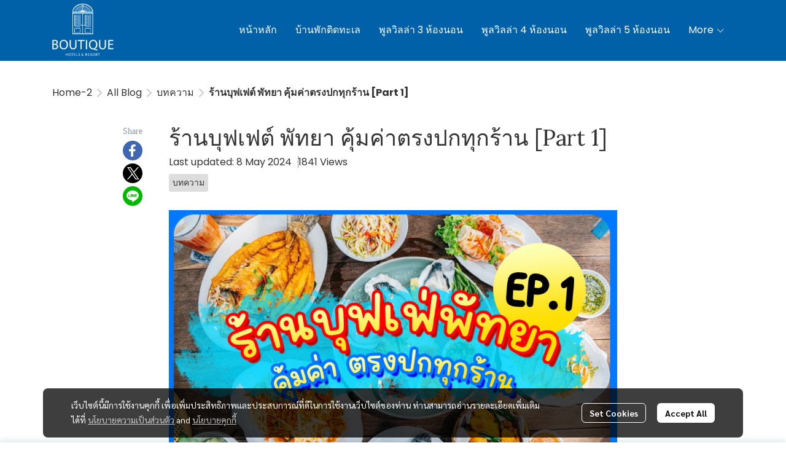

--- FILE ---
content_type: application/javascript
request_url: https://cloud.makewebstatic.com/makeweb/prod/frontend/_nuxt/8140b7e.js
body_size: 16244
content:
(window.webpackJsonp=window.webpackJsonp||[]).push([[84],{1784:function(e,t,o){e.exports=o.p+"img/no-image-author.70ddd28.png"},1786:function(e,t,o){"use strict";var n;function r(e){return r="function"==typeof Symbol&&"symbol"==typeof Symbol.iterator?function(e){return typeof e}:function(e){return e&&"function"==typeof Symbol&&e.constructor===Symbol&&e!==Symbol.prototype?"symbol":typeof e},r(e)}!function(l){var c,_,m,d=arguments,h=(c=/d{1,4}|D{3,4}|m{1,4}|yy(?:yy)?|([HhMsTt])\1?|W{1,2}|[LlopSZN]|"[^"]*"|'[^']*'/g,_=/\b(?:[PMCEA][SDP]T|(?:Pacific|Mountain|Central|Eastern|Atlantic) (?:Standard|Daylight|Prevailing) Time|(?:GMT|UTC)(?:[-+]\d{4})?)\b/g,m=/[^-+\dA-Z]/g,function(e,mask,t,o){if(1!==d.length||"string"!==w(e)||/\d/.test(e)||(mask=e,e=void 0),(e=e||0===e?e:new Date)instanceof Date||(e=new Date(e)),isNaN(e))throw TypeError("Invalid date");var n=(mask=String(h.masks[mask]||mask||h.masks.default)).slice(0,4);"UTC:"!==n&&"GMT:"!==n||(mask=mask.slice(4),t=!0,"GMT:"===n&&(o=!0));var r=function(){return t?"getUTC":"get"},l=function(){return e[r()+"Date"]()},A=function(){return e[r()+"Day"]()},k=function(){return e[r()+"Month"]()},D=function(){return e[r()+"FullYear"]()},E=function(){return e[r()+"Hours"]()},M=function(){return e[r()+"Minutes"]()},x=function(){return e[r()+"Seconds"]()},P=function(){return e[r()+"Milliseconds"]()},O=function(){return t?0:e.getTimezoneOffset()},I=function(){return y(e)},T={d:function(){return l()},dd:function(){return f(l())},ddd:function(){return h.i18n.dayNames[A()]},DDD:function(){return v({y:D(),m:k(),d:l(),_:r(),dayName:h.i18n.dayNames[A()],short:!0})},dddd:function(){return h.i18n.dayNames[A()+7]},DDDD:function(){return v({y:D(),m:k(),d:l(),_:r(),dayName:h.i18n.dayNames[A()+7]})},m:function(){return k()+1},mm:function(){return f(k()+1)},mmm:function(){return h.i18n.monthNames[k()]},mmmm:function(){return h.i18n.monthNames[k()+12]},yy:function(){return String(D()).slice(2)},yyyy:function(){return f(D(),4)},h:function(){return E()%12||12},hh:function(){return f(E()%12||12)},H:function(){return E()},HH:function(){return f(E())},M:function(){return M()},MM:function(){return f(M())},s:function(){return x()},ss:function(){return f(x())},l:function(){return f(P(),3)},L:function(){return f(Math.floor(P()/10))},t:function(){return E()<12?h.i18n.timeNames[0]:h.i18n.timeNames[1]},tt:function(){return E()<12?h.i18n.timeNames[2]:h.i18n.timeNames[3]},T:function(){return E()<12?h.i18n.timeNames[4]:h.i18n.timeNames[5]},TT:function(){return E()<12?h.i18n.timeNames[6]:h.i18n.timeNames[7]},Z:function(){return o?"GMT":t?"UTC":(String(e).match(_)||[""]).pop().replace(m,"").replace(/GMT\+0000/g,"UTC")},o:function(){return(O()>0?"-":"+")+f(100*Math.floor(Math.abs(O())/60)+Math.abs(O())%60,4)},p:function(){return(O()>0?"-":"+")+f(Math.floor(Math.abs(O())/60),2)+":"+f(Math.floor(Math.abs(O())%60),2)},S:function(){return["th","st","nd","rd"][l()%10>3?0:(l()%100-l()%10!=10)*l()%10]},W:function(){return I()},WW:function(){return f(I())},N:function(){return C(e)}};return mask.replace(c,(function(e){return e in T?T[e]():e.slice(1,e.length-1)}))});h.masks={default:"ddd mmm dd yyyy HH:MM:ss",shortDate:"m/d/yy",paddedShortDate:"mm/dd/yyyy",mediumDate:"mmm d, yyyy",longDate:"mmmm d, yyyy",fullDate:"dddd, mmmm d, yyyy",shortTime:"h:MM TT",mediumTime:"h:MM:ss TT",longTime:"h:MM:ss TT Z",isoDate:"yyyy-mm-dd",isoTime:"HH:MM:ss",isoDateTime:"yyyy-mm-dd'T'HH:MM:sso",isoUtcDateTime:"UTC:yyyy-mm-dd'T'HH:MM:ss'Z'",expiresHeaderFormat:"ddd, dd mmm yyyy HH:MM:ss Z"},h.i18n={dayNames:["Sun","Mon","Tue","Wed","Thu","Fri","Sat","Sunday","Monday","Tuesday","Wednesday","Thursday","Friday","Saturday"],monthNames:["Jan","Feb","Mar","Apr","May","Jun","Jul","Aug","Sep","Oct","Nov","Dec","January","February","March","April","May","June","July","August","September","October","November","December"],timeNames:["a","p","am","pm","A","P","AM","PM"]};var f=function(e,t){for(e=String(e),t=t||2;e.length<t;)e="0"+e;return e},v=function(e){var t=e.y,o=e.m,n=e.d,r=e._,l=e.dayName,c=e.short,_=void 0!==c&&c,m=new Date,d=new Date;d.setDate(d[r+"Date"]()-1);var h=new Date;h.setDate(h[r+"Date"]()+1);return m[r+"FullYear"]()===t&&m[r+"Month"]()===o&&m[r+"Date"]()===n?_?"Tdy":"Today":d[r+"FullYear"]()===t&&d[r+"Month"]()===o&&d[r+"Date"]()===n?_?"Ysd":"Yesterday":h[r+"FullYear"]()===t&&h[r+"Month"]()===o&&h[r+"Date"]()===n?_?"Tmw":"Tomorrow":l},y=function(e){var t=new Date(e.getFullYear(),e.getMonth(),e.getDate());t.setDate(t.getDate()-(t.getDay()+6)%7+3);var o=new Date(t.getFullYear(),0,4);o.setDate(o.getDate()-(o.getDay()+6)%7+3);var n=t.getTimezoneOffset()-o.getTimezoneOffset();t.setHours(t.getHours()-n);var r=(t-o)/6048e5;return 1+Math.floor(r)},C=function(e){var t=e.getDay();return 0===t&&(t=7),t},w=function(e){return null===e?"null":void 0===e?"undefined":"object"!==r(e)?r(e):Array.isArray(e)?"array":{}.toString.call(e).slice(8,-1).toLowerCase()};void 0===(n=function(){return h}.call(t,o,t,e))||(e.exports=n)}(void 0)},1879:function(e,t,o){"use strict";o(5);t.a={initFacebookSdk:function(e){return console.log("test",e),new Promise((function(t){var o,s,n,r,l;window.fbAsyncInit=function(){FB.init({appId:e,cookie:!0,xfbml:!0,version:"v17.0"})},o=document,s="script",n="facebook-jssdk",l=o.getElementsByTagName(s)[0],o.getElementById(n)||((r=o.createElement(s)).id=n,r.src="https://connect.facebook.net/en_US/sdk.js",l.parentNode.insertBefore(r,l))}))},listenFacebookCommentRenderOnPageProductDetail:function(e){FB.Event.subscribe("xfbml.render",(function(){e.dispatch("product/setFbCommentPluginOnPageProductDetailIsRendered",!0)}))}}},1938:function(e,t,o){var content=o(1949);content.__esModule&&(content=content.default),"string"==typeof content&&(content=[[e.i,content,""]]),content.locals&&(e.exports=content.locals);(0,o(42).default)("20c2c1c7",content,!0,{sourceMap:!1})},1939:function(e,t,o){var content=o(1950);content.__esModule&&(content=content.default),"string"==typeof content&&(content=[[e.i,content,""]]),content.locals&&(e.exports=content.locals);(0,o(42).default)("46f7ed82",content,!0,{sourceMap:!1})},1949:function(e,t,o){var n=o(41)(!1);n.push([e.i,'.slick-track[data-v-e4caeaf8]{position:relative;top:0;left:0;display:block;transform:translateZ(0)}.slick-track.slick-center[data-v-e4caeaf8]{margin-left:auto;margin-right:auto}.slick-track[data-v-e4caeaf8]:after,.slick-track[data-v-e4caeaf8]:before{display:table;content:""}.slick-track[data-v-e4caeaf8]:after{clear:both}.slick-loading .slick-track[data-v-e4caeaf8]{visibility:hidden}.slick-slide[data-v-e4caeaf8]{display:none;float:left;height:100%;min-height:1px}[dir=rtl] .slick-slide[data-v-e4caeaf8]{float:right}.slick-slide img[data-v-e4caeaf8]{display:block}.slick-slide.slick-loading img[data-v-e4caeaf8]{display:none}.slick-slide.dragging img[data-v-e4caeaf8]{pointer-events:none}.slick-initialized .slick-slide[data-v-e4caeaf8]{display:block}.slick-loading .slick-slide[data-v-e4caeaf8]{visibility:hidden}.slick-vertical .slick-slide[data-v-e4caeaf8]{display:block;height:auto;border:1px solid transparent}.slick-arrow.slick-hidden[data-v-21137603]{display:none}.slick-slider[data-v-3d1a4f76]{position:relative;display:block;box-sizing:border-box;-webkit-user-select:none;-moz-user-select:none;-ms-user-select:none;user-select:none;-webkit-touch-callout:none;-khtml-user-select:none;touch-action:pan-y;-webkit-tap-highlight-color:transparent}.slick-list[data-v-3d1a4f76]{position:relative;display:block;overflow:hidden;margin:0;padding:0;transform:translateZ(0)}.slick-list[data-v-3d1a4f76]:focus{outline:none}.slick-list.dragging[data-v-3d1a4f76]{cursor:pointer;cursor:hand}',""]),e.exports=n},1950:function(e,t,o){var n=o(41)(!1);n.push([e.i,'@charset "UTF-8";@font-face{font-family:"slick";src:url([data-uri]) format("woff")}.slick-next,.slick-prev{font-size:0;line-height:0;position:absolute;top:50%;display:block;width:20px;height:20px;padding:0;transform:translateY(-50%);cursor:pointer;border:none}.slick-next,.slick-next:focus,.slick-next:hover,.slick-prev,.slick-prev:focus,.slick-prev:hover{color:transparent;outline:none;background:transparent}.slick-next:focus:before,.slick-next:hover:before,.slick-prev:focus:before,.slick-prev:hover:before{opacity:1}.slick-next.slick-disabled:before,.slick-prev.slick-disabled:before{opacity:.25}.slick-next:before,.slick-prev:before{font-family:"slick";font-size:20px;line-height:1;opacity:.75;color:#fff;-webkit-font-smoothing:antialiased;-moz-osx-font-smoothing:grayscale}.slick-prev{left:-25px}[dir=rtl] .slick-prev{right:-25px;left:auto}.slick-prev:before{content:"←"}[dir=rtl] .slick-prev:before{content:"→"}.slick-next{right:-25px}[dir=rtl] .slick-next{right:auto;left:-25px}.slick-next:before{content:"→"}[dir=rtl] .slick-next:before{content:"←"}.slick-dotted.slick-slider{margin-bottom:30px}.slick-dots{position:absolute;bottom:-25px;display:block;width:100%;padding:0;margin:0;list-style:none;text-align:center}.slick-dots li{position:relative;display:inline-block;margin:0 5px;padding:0}.slick-dots li,.slick-dots li button{width:20px;height:20px;cursor:pointer}.slick-dots li button{font-size:0;line-height:0;display:block;padding:5px;color:transparent;border:0;outline:none;background:transparent}.slick-dots li button:focus,.slick-dots li button:hover{outline:none}.slick-dots li button:focus:before,.slick-dots li button:hover:before{opacity:1}.slick-dots li button:before{font-family:"slick";font-size:6px;line-height:20px;position:absolute;top:0;left:0;width:20px;height:20px;content:"•";text-align:center;opacity:.25;color:#000;-webkit-font-smoothing:antialiased;-moz-osx-font-smoothing:grayscale}.slick-dots li.slick-active button:before{opacity:.75;color:#000}',""]),e.exports=n},2094:function(e,t,o){"use strict";var n=o(21),component=Object(n.a)({},(function(){var e=this,t=e.$createElement,o=e._self._c||t;return o("svg",{attrs:{width:"32",height:"32",viewBox:"0 0 32 32",fill:"none",xmlns:"http://www.w3.org/2000/svg"}},[o("rect",{attrs:{width:"32",height:"32",rx:"16",fill:"#4267B2"}}),e._v(" "),o("path",{attrs:{d:"M20.0391 17.25H17.1094V26H13.2031V17.25H10V13.6562H13.2031V10.8828C13.2031 7.75781 15.0781 6 17.9297 6C19.2969 6 20.7422 6.27344 20.7422 6.27344V9.35938H19.1406C17.5781 9.35938 17.1094 10.2969 17.1094 11.3125V13.6562H20.5859L20.0391 17.25Z",fill:"white"}})])}),[],!1,null,null,null);t.a=component.exports},2095:function(e,t,o){"use strict";var n=o(21),component=Object(n.a)({},(function(){var e=this,t=e.$createElement,o=e._self._c||t;return o("svg",{attrs:{width:"32",height:"32",viewBox:"0 0 32 32",fill:"none",xmlns:"http://www.w3.org/2000/svg"}},[o("rect",{attrs:{width:"32",height:"32",rx:"16",fill:"black"}}),e._v(" "),o("path",{attrs:{d:"M18.6468 14.4686L25.9321 6H24.2057L17.8799 13.3532L12.8274 6H7L14.6403 17.1193L7 26H8.72649L15.4068 18.2348L20.7425 26H26.57L18.6464 14.4686H18.6468ZM16.2821 17.2173L15.508 16.1101L9.34857 7.29968H12.0004L16.9711 14.4099L17.7452 15.5172L24.2066 24.7594H21.5548L16.2821 17.2177V17.2173Z",fill:"white"}})])}),[],!1,null,null,null);t.a=component.exports},2096:function(e,t,o){"use strict";var n=o(21),component=Object(n.a)({},(function(){var e=this,t=e.$createElement,o=e._self._c||t;return o("svg",{attrs:{width:"32",height:"32",viewBox:"0 0 32 32",fill:"none",xmlns:"http://www.w3.org/2000/svg"}},[o("rect",{attrs:{width:"32",height:"32",rx:"16",fill:"#00B800"}}),e._v(" "),o("path",{attrs:{d:"M26 15.0439C26 10.6085 21.5141 7 16 7C10.4859 7 6 10.6048 6 15.0439C6 19.0203 9.56172 22.35 14.3635 22.9799C14.6887 23.0496 15.1321 23.1927 15.2445 23.4686C15.3448 23.7186 15.3101 24.1116 15.2764 24.3652C15.2764 24.3652 15.1592 25.0638 15.1339 25.2134C15.0899 25.4633 14.9324 26.1936 16 25.7476C17.0676 25.3017 21.7587 22.3863 23.8564 19.993C25.3055 18.4173 26 16.8193 26 15.0439ZM12.472 17.4158C12.472 17.465 12.4523 17.5123 12.4171 17.5472C12.382 17.582 12.3343 17.6016 12.2846 17.6016H9.47267C9.42295 17.6016 9.37528 17.582 9.34012 17.5472C9.30496 17.5123 9.28521 17.465 9.28521 17.4158V13.09C9.28521 13.0408 9.30496 12.9935 9.34012 12.9586C9.37528 12.9238 9.42295 12.9042 9.47267 12.9042H10.1813C10.231 12.9042 10.2787 12.9238 10.3138 12.9586C10.349 12.9935 10.3687 13.0408 10.3687 13.09V16.5276H12.278C12.3277 16.5276 12.3754 16.5472 12.4106 16.582C12.4457 16.6169 12.4655 16.6641 12.4655 16.7134L12.472 17.4158ZM14.1591 17.4158C14.1591 17.465 14.1394 17.5123 14.1042 17.5472C14.0691 17.582 14.0214 17.6016 13.9717 17.6016H13.2631C13.2134 17.6016 13.1657 17.582 13.1305 17.5472C13.0954 17.5123 13.0756 17.465 13.0756 17.4158V13.09C13.0756 13.0408 13.0954 12.9935 13.1305 12.9586C13.1657 12.9238 13.2134 12.9042 13.2631 12.9042H13.9717C14.0214 12.9042 14.0691 12.9238 14.1042 12.9586C14.1394 12.9935 14.1591 13.0408 14.1591 13.09V17.4158ZM18.9872 17.4158C18.9872 17.465 18.9674 17.5123 18.9323 17.5472C18.8971 17.582 18.8494 17.6016 18.7997 17.6016H18.0948C18.078 17.6015 18.0613 17.599 18.0452 17.5941H18.0321H18.0255L18.0161 17.5895H18.0067H18.0011L17.9833 17.5728C17.964 17.5604 17.9474 17.5443 17.9346 17.5254L15.9353 14.8488V17.4176C15.9353 17.4669 15.9156 17.5142 15.8804 17.549C15.8453 17.5839 15.7976 17.6034 15.7479 17.6034H15.0383C14.9886 17.6034 14.9409 17.5839 14.9058 17.549C14.8706 17.5142 14.8509 17.4669 14.8509 17.4176V13.09C14.8509 13.0408 14.8706 12.9935 14.9058 12.9586C14.9409 12.9238 14.9886 12.9042 15.0383 12.9042H15.7713H15.7788H15.791H15.7975H15.8088H15.8154L15.8266 12.9098H15.8322L15.8425 12.9154H15.8491L15.8585 12.9219H15.8641L15.8744 12.9312L15.8856 12.9432L15.9016 12.9628L17.898 15.6357V13.09C17.898 13.0408 17.9178 12.9935 17.9529 12.9586C17.9881 12.9238 18.0358 12.9042 18.0855 12.9042H18.7941C18.8438 12.9042 18.8915 12.9238 18.9266 12.9586C18.9618 12.9935 18.9815 13.0408 18.9815 13.09L18.9872 17.4158ZM22.8601 13.7924C22.8601 13.8417 22.8403 13.889 22.8052 13.9238C22.77 13.9586 22.7223 13.9782 22.6726 13.9782H20.7633V14.7085H22.6698C22.7195 14.7085 22.7672 14.728 22.8023 14.7629C22.8375 14.7977 22.8572 14.845 22.8572 14.8943V15.5976C22.8572 15.6469 22.8375 15.6941 22.8023 15.729C22.7672 15.7638 22.7195 15.7834 22.6698 15.7834H20.7605V16.5136H22.6698C22.7195 16.5136 22.7672 16.5332 22.8023 16.5681C22.8375 16.6029 22.8572 16.6502 22.8572 16.6995V17.4028C22.8572 17.452 22.8375 17.4993 22.8023 17.5342C22.7672 17.569 22.7195 17.5886 22.6698 17.5886H19.8579C19.8082 17.5886 19.7605 17.569 19.7254 17.5342C19.6902 17.4993 19.6704 17.452 19.6704 17.4028V13.0937C19.6704 13.0445 19.6902 12.9972 19.7254 12.9624C19.7605 12.9275 19.8082 12.9079 19.8579 12.9079H22.6698C22.7195 12.9079 22.7672 12.9275 22.8023 12.9624C22.8375 12.9972 22.8572 13.0445 22.8572 13.0937L22.8601 13.7924Z",fill:"white"}})])}),[],!1,null,null,null);t.a=component.exports},2115:function(module,__webpack_exports__,__webpack_require__){"use strict";var core_js_modules_es_object_get_own_property_descriptor_js__WEBPACK_IMPORTED_MODULE_0__=__webpack_require__(14),core_js_modules_es_object_get_own_property_descriptor_js__WEBPACK_IMPORTED_MODULE_0___default=__webpack_require__.n(core_js_modules_es_object_get_own_property_descriptor_js__WEBPACK_IMPORTED_MODULE_0__),core_js_modules_es_object_get_own_property_descriptors_js__WEBPACK_IMPORTED_MODULE_1__=__webpack_require__(15),core_js_modules_es_object_get_own_property_descriptors_js__WEBPACK_IMPORTED_MODULE_1___default=__webpack_require__.n(core_js_modules_es_object_get_own_property_descriptors_js__WEBPACK_IMPORTED_MODULE_1__),_babel_runtime_helpers_esm_asyncToGenerator__WEBPACK_IMPORTED_MODULE_2__=__webpack_require__(1),_babel_runtime_helpers_esm_toConsumableArray__WEBPACK_IMPORTED_MODULE_3__=__webpack_require__(9),_babel_runtime_helpers_esm_defineProperty__WEBPACK_IMPORTED_MODULE_4__=__webpack_require__(0),regenerator_runtime_runtime_js__WEBPACK_IMPORTED_MODULE_5__=__webpack_require__(26),regenerator_runtime_runtime_js__WEBPACK_IMPORTED_MODULE_5___default=__webpack_require__.n(regenerator_runtime_runtime_js__WEBPACK_IMPORTED_MODULE_5__),core_js_modules_es_symbol_js__WEBPACK_IMPORTED_MODULE_6__=__webpack_require__(12),core_js_modules_es_symbol_js__WEBPACK_IMPORTED_MODULE_6___default=__webpack_require__.n(core_js_modules_es_symbol_js__WEBPACK_IMPORTED_MODULE_6__),core_js_modules_es_symbol_description_js__WEBPACK_IMPORTED_MODULE_7__=__webpack_require__(68),core_js_modules_es_symbol_description_js__WEBPACK_IMPORTED_MODULE_7___default=__webpack_require__.n(core_js_modules_es_symbol_description_js__WEBPACK_IMPORTED_MODULE_7__),core_js_modules_es_function_name_js__WEBPACK_IMPORTED_MODULE_8__=__webpack_require__(37),core_js_modules_es_function_name_js__WEBPACK_IMPORTED_MODULE_8___default=__webpack_require__.n(core_js_modules_es_function_name_js__WEBPACK_IMPORTED_MODULE_8__),core_js_modules_es_array_join_js__WEBPACK_IMPORTED_MODULE_9__=__webpack_require__(50),core_js_modules_es_array_join_js__WEBPACK_IMPORTED_MODULE_9___default=__webpack_require__.n(core_js_modules_es_array_join_js__WEBPACK_IMPORTED_MODULE_9__),core_js_modules_es_regexp_exec_js__WEBPACK_IMPORTED_MODULE_10__=__webpack_require__(25),core_js_modules_es_regexp_exec_js__WEBPACK_IMPORTED_MODULE_10___default=__webpack_require__.n(core_js_modules_es_regexp_exec_js__WEBPACK_IMPORTED_MODULE_10__),core_js_modules_es_string_replace_js__WEBPACK_IMPORTED_MODULE_11__=__webpack_require__(33),core_js_modules_es_string_replace_js__WEBPACK_IMPORTED_MODULE_11___default=__webpack_require__.n(core_js_modules_es_string_replace_js__WEBPACK_IMPORTED_MODULE_11__),core_js_modules_es_array_concat_js__WEBPACK_IMPORTED_MODULE_12__=__webpack_require__(27),core_js_modules_es_array_concat_js__WEBPACK_IMPORTED_MODULE_12___default=__webpack_require__.n(core_js_modules_es_array_concat_js__WEBPACK_IMPORTED_MODULE_12__),core_js_modules_es_string_split_js__WEBPACK_IMPORTED_MODULE_13__=__webpack_require__(53),core_js_modules_es_string_split_js__WEBPACK_IMPORTED_MODULE_13___default=__webpack_require__.n(core_js_modules_es_string_split_js__WEBPACK_IMPORTED_MODULE_13__),core_js_modules_es_array_includes_js__WEBPACK_IMPORTED_MODULE_14__=__webpack_require__(57),core_js_modules_es_array_includes_js__WEBPACK_IMPORTED_MODULE_14___default=__webpack_require__.n(core_js_modules_es_array_includes_js__WEBPACK_IMPORTED_MODULE_14__),core_js_modules_es_string_includes_js__WEBPACK_IMPORTED_MODULE_15__=__webpack_require__(73),core_js_modules_es_string_includes_js__WEBPACK_IMPORTED_MODULE_15___default=__webpack_require__.n(core_js_modules_es_string_includes_js__WEBPACK_IMPORTED_MODULE_15__),core_js_modules_es_array_map_js__WEBPACK_IMPORTED_MODULE_16__=__webpack_require__(34),core_js_modules_es_array_map_js__WEBPACK_IMPORTED_MODULE_16___default=__webpack_require__.n(core_js_modules_es_array_map_js__WEBPACK_IMPORTED_MODULE_16__),core_js_modules_es_object_keys_js__WEBPACK_IMPORTED_MODULE_17__=__webpack_require__(13),core_js_modules_es_object_keys_js__WEBPACK_IMPORTED_MODULE_17___default=__webpack_require__.n(core_js_modules_es_object_keys_js__WEBPACK_IMPORTED_MODULE_17__),core_js_modules_es_array_filter_js__WEBPACK_IMPORTED_MODULE_18__=__webpack_require__(10),core_js_modules_es_array_filter_js__WEBPACK_IMPORTED_MODULE_18___default=__webpack_require__.n(core_js_modules_es_array_filter_js__WEBPACK_IMPORTED_MODULE_18__),core_js_modules_es_object_to_string_js__WEBPACK_IMPORTED_MODULE_19__=__webpack_require__(5),core_js_modules_es_object_to_string_js__WEBPACK_IMPORTED_MODULE_19___default=__webpack_require__.n(core_js_modules_es_object_to_string_js__WEBPACK_IMPORTED_MODULE_19__),core_js_modules_web_timers_js__WEBPACK_IMPORTED_MODULE_20__=__webpack_require__(75),core_js_modules_web_timers_js__WEBPACK_IMPORTED_MODULE_20___default=__webpack_require__.n(core_js_modules_web_timers_js__WEBPACK_IMPORTED_MODULE_20__),core_js_modules_web_dom_collections_for_each_js__WEBPACK_IMPORTED_MODULE_21__=__webpack_require__(11),core_js_modules_web_dom_collections_for_each_js__WEBPACK_IMPORTED_MODULE_21___default=__webpack_require__.n(core_js_modules_web_dom_collections_for_each_js__WEBPACK_IMPORTED_MODULE_21__),vuex__WEBPACK_IMPORTED_MODULE_22__=__webpack_require__(28),dateformat__WEBPACK_IMPORTED_MODULE_23__=__webpack_require__(1786),dateformat__WEBPACK_IMPORTED_MODULE_23___default=__webpack_require__.n(dateformat__WEBPACK_IMPORTED_MODULE_23__),_sharedcomp_thumnailWidget_widget_social_facebook_facebook_circle_multicolor__WEBPACK_IMPORTED_MODULE_24__=__webpack_require__(2094),_sharedcomp_thumnailWidget_widget_social_twitter_twitter_circle_multicolor__WEBPACK_IMPORTED_MODULE_25__=__webpack_require__(2095),_sharedcomp_thumnailWidget_widget_social_line_line_circle_multicolor__WEBPACK_IMPORTED_MODULE_26__=__webpack_require__(2096),_plugins_facebookSDK_client_js__WEBPACK_IMPORTED_MODULE_27__=__webpack_require__(1879),_helpers_color_helper__WEBPACK_IMPORTED_MODULE_28__=__webpack_require__(43),vue_slick_carousel__WEBPACK_IMPORTED_MODULE_29__=__webpack_require__(1948),vue_slick_carousel__WEBPACK_IMPORTED_MODULE_29___default=__webpack_require__.n(vue_slick_carousel__WEBPACK_IMPORTED_MODULE_29__),vue_slick_carousel_dist_vue_slick_carousel_css__WEBPACK_IMPORTED_MODULE_30__=__webpack_require__(1938),vue_slick_carousel_dist_vue_slick_carousel_css__WEBPACK_IMPORTED_MODULE_30___default=__webpack_require__.n(vue_slick_carousel_dist_vue_slick_carousel_css__WEBPACK_IMPORTED_MODULE_30__),vue_slick_carousel_dist_vue_slick_carousel_theme_css__WEBPACK_IMPORTED_MODULE_31__=__webpack_require__(1939),vue_slick_carousel_dist_vue_slick_carousel_theme_css__WEBPACK_IMPORTED_MODULE_31___default=__webpack_require__.n(vue_slick_carousel_dist_vue_slick_carousel_theme_css__WEBPACK_IMPORTED_MODULE_31__),_sharedcomp_Breadcrumb_Breadcrumb_vue__WEBPACK_IMPORTED_MODULE_32__=__webpack_require__(272);function ownKeys(object,e){var t=Object.keys(object);if(Object.getOwnPropertySymbols){var o=Object.getOwnPropertySymbols(object);e&&(o=o.filter((function(e){return Object.getOwnPropertyDescriptor(object,e).enumerable}))),t.push.apply(t,o)}return t}function _objectSpread(e){for(var i=1;i<arguments.length;i++){var source=null!=arguments[i]?arguments[i]:{};i%2?ownKeys(Object(source),!0).forEach((function(t){Object(_babel_runtime_helpers_esm_defineProperty__WEBPACK_IMPORTED_MODULE_4__.a)(e,t,source[t])})):Object.getOwnPropertyDescriptors?Object.defineProperties(e,Object.getOwnPropertyDescriptors(source)):ownKeys(Object(source)).forEach((function(t){Object.defineProperty(e,t,Object.getOwnPropertyDescriptor(source,t))}))}return e}__webpack_exports__.a={head:function(){return{title:this.seoPage.title||this.seoData.title,meta:[{hid:"description",name:"description",content:this.seoPage.description||this.seoData.description},{hid:"Keywords",name:"Keywords",content:this.seoPage.keywords||this.seoData.keywords},{hid:"og:type",property:"og:type",content:this.seoPage.og.type||this.seoData.og.type},{hid:"og:title",property:"og:title",content:this.seoPage.og.title||this.seoData.og.title},{hid:"og:description",property:"og:description",content:this.seoPage.og.description||this.seoData.og.description},{hid:"og:url",property:"og:url",content:this.seoPage.og.url||this.seoData.og.url},{hid:"og:image",property:"og:image",content:this.seoPage.og.image||this.seoData.og.image},{hid:"twitter:title",name:"twitter:title",content:this.seoPage.twitter.title||this.seoData.twitter.title},{hid:"twitter:description",name:"twitter:description",content:this.seoPage.twitter.description||this.seoData.twitter.description},{hid:"twitter:image",name:"twitter:image",content:this.seoPage.twitter.image||this.seoData.twitter.image}]}},data:function(){return{content:void 0,contentRelates:[],loading:!1,optionsCategory:[],optionsCategoryPure:[],contentID:"",contentUrl:"",selectedImg:"",index:null,detailImages:[],indexDetailImage:null}},components:{thumnaiFacebook:_sharedcomp_thumnailWidget_widget_social_facebook_facebook_circle_multicolor__WEBPACK_IMPORTED_MODULE_24__.a,thumnaiTwitter:_sharedcomp_thumnailWidget_widget_social_twitter_twitter_circle_multicolor__WEBPACK_IMPORTED_MODULE_25__.a,thumnaiLine:_sharedcomp_thumnailWidget_widget_social_line_line_circle_multicolor__WEBPACK_IMPORTED_MODULE_26__.a,VueSlickCarousel:vue_slick_carousel__WEBPACK_IMPORTED_MODULE_29___default.a,Breadcrumb:_sharedcomp_Breadcrumb_Breadcrumb_vue__WEBPACK_IMPORTED_MODULE_32__.a},computed:_objectSpread(_objectSpread({},Object(vuex__WEBPACK_IMPORTED_MODULE_22__.b)({seoSite:"seo",seoPage:"page/seo",seoPageSystem:"page/seoSystem",componentData:"components",languageDefault:"language/defaultLocale",languageUse:"language/locale",languageActive:"language/locale",sitePageID:"sitePageID",siteComponents:"siteComponents",pageContentItemConfig:"mainPageContentItemConfig",pageContentItemStyle:"siteStylePageContentItem",pageContentConfig:"mainPageContentConfig",pageContentStyle:"siteStylePageContent",templateFonts:"templateFonts",templateFontsLanguage:"templateFontsLanguage",domain:"domain",facebookAppID:"facebookAppID",screenWidth:"screenWidth",conversionEventCode:"conversion/conversionEventCode",previewContentMode:"previewContentMode"})),{},{seoData:function(){var title,e,t,image,o;return this.content&&(title=this.content.seo&&this.content.seo.title||this.content.name,e=this.content.seo&&this.content.seo.description||this.content.intro,t=this.content.seo&&this.content.seo.keyword||(this.content&&this.content.tags.length>0?this.content.tags.join(","):""),image=this.content.imageUrl&&this.content.imageUrl.replace("{{size}}","m_1200x600"),o=this.content.url),{title:title,description:e,keywords:t,og:{type:undefined,title:title,description:e,image:image,url:o},twitter:{title:title,description:e,image:image}}},detectDevice:function(){if(this.previewContentMode)return this.screenWidth<=768?"mobile":this.screenWidth<=1139?"tablet":"desktop";if(this.$device.isDesktop){if(this.screenWidth<=768)return"mobile";if(this.screenWidth<=1139)return"tablet";if(this.screenWidth>1139)return"desktop"}return this.$device.isTablet?"tablet":this.$device.isMobile?"mobile":void 0},categoryAll:function(){return{id:"0",name:this.$t("website.page.pageBlog.breadcrumb.msgHome"),url:this.$helper.url.setlanguageDefault(this.languageDefault)&&this.$helper.url.genUrlPage("content_category",this.languageUse)}},breadcrumb:function(){var e=[];return this.content&&this.content.categoryLevel&&(e.push({text:this.categoryAll.name,to:this.categoryAll.url}),this.content.categoryLevel&&(this.content.categoryLevel.level1&&e.push({text:this.content.categoryLevel.level1.name,to:this.content.categoryLevel.level1.url}),this.content.categoryLevel.level2&&e.push({text:this.content.categoryLevel.level2.name,to:this.content.categoryLevel.level2.url}),this.content.categoryLevel.level3&&e.push({text:this.content.categoryLevel.level3.name,to:this.content.categoryLevel.level3.url})),e.push({text:this.content.name,active:!0})),e},page:function(){return this.sitePageID?this.siteComponents[this.sitePageID].properties:void 0},pageName:function(){return this.content&&this.content.name},stretch:function(){return this.pageContentItemConfig.style.width},isStretch:function(){return"container"!==this.pageContentItemConfig.style.width},isCategory:function(){return this.pageContentItemConfig.properties.isShowCategory},isContentName:function(){return this.pageContentItemConfig.properties.isShowContentName},isShowBreadcrumb:function(){return this.pageContentItemConfig.properties.isShowBreadcrumb},isShowAuthor:function(){return this.pageContentItemConfig.properties.isShowAuthor},isShowAuthorDetail:function(){return this.pageContentItemConfig.properties.isShowAuthorDetail},isShowCoverImage:function(){return this.pageContentItemConfig.properties.isShowCoverImage},isDate:function(){return this.pageContentItemConfig.properties.isShowDate},isViewisCounter:function(){return this.pageContentItemConfig.properties.isShowCounter},categories:function(){return this.content&&this.content.categories||[]},contentDetail:function(){var e="";return this.content.detail&&(e=this.content.detail.replace(/\\/g,"")),e},domainURI:function(){return"".concat(this.domain).concat(this.content.url)},setDate:function(){if(!this.content)return"";if(!this.content.dateUpdate)return"";var e=this.content.dateUpdate.split(" "),t=e[0]+"T"+e[1];dateformat__WEBPACK_IMPORTED_MODULE_23__.masks.mediumDate="d mmm yyyy";var o=__webpack_require__(1786);return o.i18n={dayNames:[this.$t("page.eventCalendar.lblSun",this.languageUse),this.$t("page.eventCalendar.lblMon",this.languageUse),this.$t("page.eventCalendar.lblTue",this.languageUse),this.$t("page.eventCalendar.lblWed",this.languageUse),this.$t("page.eventCalendar.lblThu",this.languageUse),this.$t("page.eventCalendar.lblFri",this.languageUse),this.$t("page.eventCalendar.lblSat",this.languageUse),this.$t("page.eventCalendar.lblSunday",this.languageUse),this.$t("page.eventCalendar.lblMonday",this.languageUse),this.$t("page.eventCalendar.lblTuesday",this.languageUse),this.$t("page.eventCalendar.lblWednesday",this.languageUse),this.$t("page.eventCalendar.lblThursday",this.languageUse),this.$t("page.eventCalendar.lblFriday",this.languageUse),this.$t("page.eventCalendar.lblSaturday",this.languageUse)],monthNames:[this.$t("page.eventCalendar.lblJan",this.languageUse),this.$t("page.eventCalendar.lblFeb",this.languageUse),this.$t("page.eventCalendar.lblMar",this.languageUse),this.$t("page.eventCalendar.lblApr",this.languageUse),this.$t("page.eventCalendar.lblMay",this.languageUse),this.$t("page.eventCalendar.lblJun",this.languageUse),this.$t("page.eventCalendar.lblJul",this.languageUse),this.$t("page.eventCalendar.lblAug",this.languageUse),this.$t("page.eventCalendar.lblSept",this.languageUse),this.$t("page.eventCalendar.lblOct",this.languageUse),this.$t("page.eventCalendar.lblNov",this.languageUse),this.$t("page.eventCalendar.lblDec",this.languageUse),this.$t("page.eventCalendar.lblJanuary",this.languageUse),this.$t("page.eventCalendar.lblFebruary",this.languageUse),this.$t("page.eventCalendar.lblMarch",this.languageUse),this.$t("page.eventCalendar.lblApril",this.languageUse),this.$t("page.eventCalendar.lblMayFull",this.languageUse),this.$t("page.eventCalendar.lblJune",this.languageUse),this.$t("page.eventCalendar.lblJuly",this.languageUse),this.$t("page.eventCalendar.lblAugust",this.languageUse),this.$t("page.eventCalendar.lblSeptember",this.languageUse),this.$t("page.eventCalendar.lblOctober",this.languageUse),this.$t("page.eventCalendar.lblNovember",this.languageUse),this.$t("page.eventCalendar.lblDecember",this.languageUse)],timeNames:["a","p","am","pm","A","P","AM","PM"]},o(t,"mediumDate")},isEnableSocialShere:function(){return[this.pageContentItemConfig.properties.isShowFacebook,this.pageContentItemConfig.properties.isShowTwitter,this.pageContentItemConfig.properties.isShowLine].includes(!0)},settings:function(){return{dots:!1,infinite:!1,arrows:!0,touchMove:!0,draggable:!1,accessibility:!1,centerMode:!1,slidesToShow:this.isStretch&&"desktop"===this.detectDevice?10:6,slidesToScroll:1,swipeToSlide:!0,swipe:!0}},moreImage:function(){return this.content&&this.content.moreImage},images:function(){var e=[];return Object(_babel_runtime_helpers_esm_toConsumableArray__WEBPACK_IMPORTED_MODULE_3__.a)(JSON.parse(JSON.stringify(this.moreImage))).map((function(img){e.push({src:img.url.replace("{{size}}",0),alt:img.alt,title:img.title})})),e},cssVars:function(){return this.$helper.css.setTemplateFonts(this.templateFonts),this.$helper.css.setTemplateFontsLanguage(this.templateFontsLanguage),_objectSpread(_objectSpread(_objectSpread(_objectSpread(_objectSpread(_objectSpread(_objectSpread(_objectSpread(_objectSpread(_objectSpread(_objectSpread(_objectSpread(_objectSpread(_objectSpread(_objectSpread(_objectSpread({},this.$helper.css.genVarsFont("--name-label",this.pageContentItemStyle.style.name,{fsMin:16,fsMax:200,fsrMax:30})),this.$helper.css.genVarsFont("--detail-label",this.pageContentItemStyle.style.info,{fsMin:8,fsMax:30,fsrMax:16})),this.$helper.css.genVarsFont("--author-name-label",this.pageContentItemStyle.style.authorName,{fsMin:8,fsMax:30,fsrMax:16})),this.$helper.css.genVarsFont("--author-desc-label",this.pageContentItemStyle.style.authorDescription,{fsMin:8,fsMax:30,fsrMax:16})),this.$helper.css.genVarsFont("--category-label",this.pageContentItemStyle.style.category,{fsMin:8,fsMax:14,fsrMax:12})),{},{"--category-bg-color":this.pageContentItemConfig.style.category.backgroundColor?_helpers_color_helper__WEBPACK_IMPORTED_MODULE_28__.a.getColor(this.pageContentItemConfig.style.category.backgroundColor):_helpers_color_helper__WEBPACK_IMPORTED_MODULE_28__.a.getColor("--tpc-12"),"--margin-img-mobile":"mobile"===this.detectDevice?"70px":"unset","--detail-show-shere":"mobile"===this.detectDevice||"tablet"===this.detectDevice?"none":"block","--detail-show-shere-mobile":"mobile"===this.detectDevice||"tablet"===this.detectDevice?"block":"none","--detail-grid-render":"mobile"===this.detectDevice?1:3,"--blog-more-imag-size":"mobile"===this.detectDevice?"60px":"tablet"===this.detectDevice?"67px":"108px","--blog-more-imag-slick-arrow":"mobile"===this.detectDevice?"none":"unset","--post-date-border-r":this.isViewisCounter?"solid 1px #DEE3E6":"unset","--margin-slick-slide":"mobile"===this.detectDevice?"0px 5px":"0px 0px","--width-slick-slide":"mobile"===this.detectDevice?(this.screenWidth-30)/this.settings.slidesToShow-10+"px":"auto","--detail-label-vlcolor":this.pageContentItemStyle.style.info.fontIsCustom?_helpers_color_helper__WEBPACK_IMPORTED_MODULE_28__.a.getColor(this.pageContentItemStyle.style.info.fontColor,50):_helpers_color_helper__WEBPACK_IMPORTED_MODULE_28__.a.getColor(this.templateFonts[this.pageContentItemStyle.style.info.fontStyle].color,50)},this.$helper.css.genVarsFont("--tags-label",this.pageContentItemStyle.style.tags,{fsMin:8,fsMax:14,fsrMax:12})),{},{"--tags-bg-color":this.pageContentItemConfig.style.tags.backgroundColor?_helpers_color_helper__WEBPACK_IMPORTED_MODULE_28__.a.getColor(this.pageContentItemConfig.style.tags.backgroundColor):_helpers_color_helper__WEBPACK_IMPORTED_MODULE_28__.a.getColor("--tpc-12")},this.$helper.css.genVarsFont("--relate-title",this.pageContentItemStyle.style.name,{fsMin:16,fsMax:30,fsrMax:30,vars:["fs","fsr"]})),this.$helper.css.genVarsFont("--relate-name",this.pageContentStyle.style.name,{fsMin:8,fsMax:30,fsrMax:16})),this.$helper.css.genVarsFont("--relate-into",this.pageContentStyle.style.introduction,{fsMin:8,fsMax:30,fsrMax:16})),this.$helper.css.genVarsFont("--relate-date",this.pageContentStyle.style.date,{fsMin:8,fsMax:30,fsrMax:16})),this.$helper.css.genVarsFont("--relate-category",this.pageContentStyle.style.category,{fsMin:8,fsMax:14,fsrMax:12})),{},{"--relate-category-bg-color":this.pageContentConfig.style.category.backgroundColor?_helpers_color_helper__WEBPACK_IMPORTED_MODULE_28__.a.getColor(this.pageContentConfig.style.category.backgroundColor):_helpers_color_helper__WEBPACK_IMPORTED_MODULE_28__.a.getColor("--tpc-12"),"--relate-aspect-ratio":"square"===this.pageContentConfig.style.image.ratio?"100%":"56.25%","--relate-img-fit":"crop"===this.pageContentConfig.style.image.resize?"cover":"contain","--relate-img-scale":"mobile"===this.detectDevice?"unset":"scale(1.1)","--relate-bg-color":this.pageContentConfig.properties.isEnableBackground?_helpers_color_helper__WEBPACK_IMPORTED_MODULE_28__.a.getColor(this.pageContentConfig.style.card.backgroundColor,this.pageContentConfig.style.card.backgroundColorAlpha):"transparent","--relate-border-color":this.pageContentConfig.properties.isEnableBackground?_helpers_color_helper__WEBPACK_IMPORTED_MODULE_28__.a.getColor(this.pageContentConfig.style.card.borderColor,this.pageContentConfig.style.card.borderColorAlpha):"transparent","--relate-padding":this.pageContentConfig.properties.isEnableBackground?"0px 16px 16px 16px":"0px","--relate-border-radius":this.pageContentConfig.style.card.borderRadius+"px","--relate-box-shadow":this.pageContentConfig.properties.isEnableBackground&&this.pageContentConfig.properties.isEnableShadow?"".concat(this.pageContentConfig.style.card.shadowX,"px ").concat(this.pageContentConfig.style.card.shadowY,"px ").concat(this.pageContentConfig.style.card.shadowBlur,"px ").concat(this.pageContentConfig.style.card.shadowSpread,"px ").concat(_helpers_color_helper__WEBPACK_IMPORTED_MODULE_28__.a.getColor(this.pageContentConfig.style.card.shadowColor,this.pageContentConfig.style.card.shadowColorAlpha)):"unset","--relate-date-vlclr":this.pageContentStyle.style.date.fontIsCustom?_helpers_color_helper__WEBPACK_IMPORTED_MODULE_28__.a.getColor(this.pageContentStyle.style.date.fontColor,50):_helpers_color_helper__WEBPACK_IMPORTED_MODULE_28__.a.getColor(this.templateFonts[this.pageContentStyle.style.date.fontStyle].color,50)},this.$helper.css.genVarsFontTheme("--style-tiny","paragraph1")),this.$helper.css.genVarsFontTheme("--style-tiny-h1","heading1")),this.$helper.css.genVarsFontTheme("--style-tiny-h2","heading2")),this.$helper.css.genVarsFontTheme("--style-tiny-h3","heading3")),this.$helper.css.genVarsFontTheme("--style-tiny-h4","heading4"))}}),methods:{getContent:function(){var e=this;return Object(_babel_runtime_helpers_esm_asyncToGenerator__WEBPACK_IMPORTED_MODULE_2__.a)(regeneratorRuntime.mark((function t(){var o,n,r;return regeneratorRuntime.wrap((function(t){for(;;)switch(t.prev=t.next){case 0:return e.loading=!0,o={contentID:e.contentID,language:e.languageUse,status:e.previewContentMode?"preview":"publish"},t.next=4,e.$store.dispatch("services/content/getContentDetail",{params:o});case 4:n=t.sent,0==Object.keys(n).length||(e.content=n,r=n.tags.length>0?n.tags.filter((function(e){return""!=e})):[],e.content.tags=r,e.updateView(e.contentID)),e.loading=!1;case 7:case"end":return t.stop()}}),t)})))()},getLink:function(e){var path=this.$helper.url.genUrlPage("content",this.languageUse,{id:this.contentID,name:this.content.name}),t=encodeURIComponent("".concat(this.domain).concat(path)),o="";switch(e){case"fb":o="https://www.facebook.com/sharer/sharer.php?u=".concat(t);break;case"tw":var n=encodeURIComponent(this.contentUrl);o="https://twitter.com/intent/tweet?url=".concat(t,"&text=").concat(n);break;case"ln":o="https://social-plugins.line.me/lineit/share?url=".concat(t);break;default:var r=document.createElement("textarea");document.body.appendChild(r),r.value=decodeURIComponent(t),r.select(),document.execCommand("copy"),document.body.removeChild(r)}window.open(o,"_blank")},replaceUrl:function(e,t){return this.content.imageUrl?{mode:"resize",maxWidthDesktop:t,maxWidthTablet:t,maxWidthMobile:t,imageRaw:e,objectFit:"crop"===this.pageContentConfig.style.image.resize?"cover":"contain"}:""},replaceUrlMoreImg:function(e){return{imageRaw:e,mode:"resize",objectFit:"contain"}},setDateRelate:function(e){var t=e.split(" "),o=t[0]+"T"+t[1];dateformat__WEBPACK_IMPORTED_MODULE_23__.masks.mediumDate="d mmm yyyy";return dateformat__WEBPACK_IMPORTED_MODULE_23___default()(o,"mediumDate")},setImage:function(e){this.selectedImg=e},callZoomImage:function(e){var data={imageIDToViewFrist:e,allImage:this.moreImage};this.$store.dispatch("callZoomImage",data)},rangFontSize:function(e,t,o){return e?e>=t&&e<=o?e:e>o?o:t:0},initCreationFacebookComments:function(){FB.XFBML.parse()},updateView:function(e){this.$store.dispatch("services/content/updateView",{id:e})},conversionEvenCode:function conversionEvenCode(){this.conversionEventCode.viewContent&&this.conversionEventCode.viewContent.eventCode.map((function(event){eval("window."+event)}))},addNewElement:function(e,t,o){var n=document.getElementById(o);null===n&&((n=document.createElement("div")).id=o,n.classList.add("cursor-pointer"),e.classList.add("position-relative"),e.appendChild(n));var r=t.getBoundingClientRect(),l=e.getBoundingClientRect(),c=r.top-l.top,_=r.left-l.left,m=l.right-r.right,d=l.bottom-r.bottom;return n.style.position="absolute",n.style.top="".concat(c,"px"),n.style.left="".concat(_,"px"),n.style.right="".concat(m,"px"),n.style.bottom="".concat(d,"px"),n.style.width="".concat(r.width,"px"),n.style.height="".concat(r.height,"px"),n},setDetailImageView:function(){var e=this,a=0,t=setInterval((function(){var o=document.getElementsByClassName("blog-detail");if(o.length>0){var image=o[0].getElementsByTagName("img");image.length>0&&(image.forEach((function(t,o){var n=t.parentNode;if("a"!==n.tagName.toLowerCase()||!n.hasAttribute("href")){e.detailImages.push(t.getAttribute("src"));var r=e.addNewElement(n,t,"divId-".concat(o));r.addEventListener("click",(function(){var t=r.getAttribute("id"),o=parseInt(t.replace("divId-",""));e.indexDetailImage=o})),window.addEventListener("resize",(function(){e.addNewElement(n,t,"divId-".concat(o))}))}})),clearInterval(t))}a>=100&&clearInterval(t),a+=1}),300)},gotoPageDetail:function(e){this.$router.push(e)},updateScreenDimention:function(){var e=this,a=0,t=setInterval((function(){var o=document.getElementById("content-view");o&&(e.resizeObserver=new ResizeObserver((function(){e.$store.dispatch("updateScreenDimention")})).observe(o),clearInterval(t)),a>=1e3&&clearInterval(t),a+=1}),150)}},fetch:function(){var e=this;return Object(_babel_runtime_helpers_esm_asyncToGenerator__WEBPACK_IMPORTED_MODULE_2__.a)(regeneratorRuntime.mark((function t(){var o;return regeneratorRuntime.wrap((function(t){for(;;)switch(t.prev=t.next){case 0:if(o=e.$route.params,e.contentID=o.id,e.contentUrl=o.name,!e.contentID){t.next=6;break}return t.next=6,e.getContent();case 6:case"end":return t.stop()}}),t)})))()},mounted:function(){var e=this;this.facebookAppID&&_plugins_facebookSDK_client_js__WEBPACK_IMPORTED_MODULE_27__.a.initFacebookSdk(this.facebookAppID),setTimeout((function(){e.initCreationFacebookComments(),e.conversionEvenCode()}),3e3),this.setDetailImageView(),this.updateScreenDimention()},jsonld:function(){var e=[];return this.content&&(e.push(this.content.imageUrl.replace("{{size}}","0")),this.content.moreImage.map((function(image){e.push(image.url.replace("{{size}}","0"))}))),{"@context":"https://schema.org","@type":"Article",headline:this.content&&this.content.name,image:e,dateModified:this.content&&this.content.dateUpdate}}}},2393:function(e,t,o){var content=o(3383);content.__esModule&&(content=content.default),"string"==typeof content&&(content=[[e.i,content,""]]),content.locals&&(e.exports=content.locals);(0,o(42).default)("352b4855",content,!0,{sourceMap:!1})},3382:function(e,t,o){"use strict";o(2393)},3383:function(e,t,o){var n=o(41)(!1);n.push([e.i,'.comp-section-page-content-item .pointer-none{pointer-events:none!important}.comp-section-page-content-item .blog-item-crumb .breadcrumb{padding-left:0!important;background-color:transparent!important}.comp-section-page-content-item .blog-item-crumb .breadcrumb .breadcrumb-item{text-decoration:underline;color:#373e44}.comp-section-page-content-item .blog-item-crumb .breadcrumb .breadcrumb-item.active{text-decoration:unset!important;color:#434343;opacity:1%}.comp-section-page-content-item .blog-item-crumb .breadcrumb .breadcrumb-item+.breadcrumb-item:before{color:#373e44!important}.comp-section-page-content-item .post{--post-width:calc(100vw - 30px)}@media(min-width:768px){.comp-section-page-content-item .post{--post-width:calc(66.66667vw - 30px)}}@media(min-width:1140px){.comp-section-page-content-item .post{--post-width:730px}}.comp-section-page-content-item .post .blog-wrapper-content{width:100%}.comp-section-page-content-item .post .blog-socail-shere{position:absolute;left:-60px;top:0;height:-webkit-fit-content;height:-moz-fit-content;height:fit-content;color:#373e44;font-size:14px;font-family:"Tahoma"}.comp-section-page-content-item .post .badge-blog{border-radius:3px;width:-webkit-fit-content;width:-moz-fit-content;width:fit-content;background-color:var(--category-bg-color)}.comp-section-page-content-item .post .badge-blog .cate{padding:4px 6px!important}.comp-section-page-content-item .post .badge-blog a{color:var(--category-label-color);font-family:var(--category-label-ff),Tahoma;font-size:var(--category-label-fs);font-weight:var(--category-label-fw);font-style:var(--category-label-fsy);-webkit-text-decoration:var(--category-label-fd);text-decoration:var(--category-label-fd)}@media only screen and (max-width:1139px){.comp-section-page-content-item .post .badge-blog a{font-size:var(--category-label-fsr)!important}}.comp-section-page-content-item .post .blog-name h1{color:var(--name-label-color);font-family:var(--name-label-ff),Tahoma;font-size:var(--name-label-fs);font-weight:var(--name-label-fw);font-style:var(--name-label-fs);-webkit-text-decoration:var(--name-label-fd);text-decoration:var(--name-label-fd);line-height:1.2}@media only screen and (max-width:1139px){.comp-section-page-content-item .post .blog-name h1{font-size:var(--name-label-fsr)!important}}.comp-section-page-content-item .post .blog-author,.comp-section-page-content-item .post .blog-date-updated,.comp-section-page-content-item .post .blog-view-count{display:flex;color:var(--detail-label-color);font-family:var(--detail-label-ff),Tahoma;font-size:var(--detail-label-fs);font-weight:var(--detail-label-fw);font-style:var(--detail-label-fsy);-webkit-text-decoration:var(--detail-label-fd);text-decoration:var(--detail-label-fd);line-height:1.2}@media only screen and (max-width:1139px){.comp-section-page-content-item .post .blog-author,.comp-section-page-content-item .post .blog-date-updated,.comp-section-page-content-item .post .blog-view-count{font-size:var(--detail-label-fsr)!important}}.comp-section-page-content-item .post .blog-author img{width:var(--detail-label-fs);height:var(--detail-label-fs);border-radius:50%;-o-object-fit:cover;object-fit:cover;min-width:unset!important}@media only screen and (max-width:1139px){.comp-section-page-content-item .post .blog-author img{width:var(--detail-label-fsr);height:var(--detail-label-fsr)}}.comp-section-page-content-item .post .vl{border-left:1px solid var(--detail-label-vlcolor);height:auto}.comp-section-page-content-item .post .blog-intro{display:flex;position:relative}.comp-section-page-content-item .post .blog-detail img,.comp-section-page-content-item .post .blog-detail p span img{max-width:100%!important;height:auto}.comp-section-page-content-item .post .blog-detail .style-tinymce{font-size:var(--style-tiny-fs);font-family:var(--style-tiny-ff),Tahoma;color:var(--style-tiny-color);font-weight:var(--style-tiny-fw);font-style:var(--style-tiny-fsy)}.comp-section-page-content-item .post .blog-detail .style-tinymce div,.comp-section-page-content-item .post .blog-detail .style-tinymce h1,.comp-section-page-content-item .post .blog-detail .style-tinymce h2,.comp-section-page-content-item .post .blog-detail .style-tinymce h3,.comp-section-page-content-item .post .blog-detail .style-tinymce h4,.comp-section-page-content-item .post .blog-detail .style-tinymce p{line-height:1.2}.comp-section-page-content-item .post .blog-detail .style-tinymce h1{font-size:var(--style-tiny-h1-fs);font-family:var(--style-tiny-h1-ff),Tahoma;color:var(--style-tiny-h1-color);font-weight:var(--style-tiny-h1-fw);font-style:var(--style-tiny-h1-fsy)}.comp-section-page-content-item .post .blog-detail .style-tinymce h2{font-size:var(--style-tiny-h2-fs);font-family:var(--style-tiny-h2-ff),Tahoma;color:var(--style-tiny-h2-color);font-weight:var(--style-tiny-h2-fw);font-style:var(--style-tiny-h2-fsy)}.comp-section-page-content-item .post .blog-detail .style-tinymce h3{font-size:var(--style-tiny-h3-fs);font-family:var(--style-tiny-h3-ff),Tahoma;color:var(--style-tiny-h3-color);font-weight:var(--style-tiny-h3-fw);font-style:var(--style-tiny-h3-fsy)}.comp-section-page-content-item .post .blog-detail .style-tinymce h4{font-size:var(--style-tiny-h4-sf);font-family:var(--style-tiny-h4-ff),Tahoma;color:var(--style-tiny-h4-color);font-weight:var(--style-tiny-h4-fw);font-style:var(--style-tiny-h4-fsy)}.comp-section-page-content-item .post .blog-detail .style-tinymce img{max-width:100%;max-height:-webkit-fit-content;max-height:-moz-fit-content;max-height:fit-content}.comp-section-page-content-item .post .blog-detail .style-tinymce img:not(:first-child){margin-top:6px}.comp-section-page-content-item .post .blog-detail .style-tinymce ul{margin-top:1em;margin-bottom:1em}.comp-section-page-content-item .post .tag-blog{margin-right:10px;padding:3px 4px;border-radius:4px;width:-webkit-fit-content;width:-moz-fit-content;width:fit-content;background-color:var(--tags-bg-color)}.comp-section-page-content-item .post .tag-blog a{color:var(--tags-label-color);font-family:var(--tags-label-ff),Tahoma;font-size:var(--tags-label-fs);font-weight:var(--tags-label-fw);font-style:var(--tags-label-fsy);-webkit-text-decoration:var(--tags-label-fd);text-decoration:var(--tags-label-fd)}@media only screen and (max-width:1139px){.comp-section-page-content-item .post .tag-blog a{font-size:var(--tags-label-fsr)!important}}.comp-section-page-content-item .post .wrapper-img img{display:block;max-width:100%;max-height:calc(var(--post-width)*2/3);margin:0 auto}.comp-section-page-content-item .blog-comment{margin:auto;width:85%}.comp-section-page-content-item .relate-title{color:var(--name-label-color);font-family:var(--name-label-ff),Tahoma;font-size:var(--relate-title-fs);font-weight:var(--name-label-fw);font-style:var(--name-label-fsy);-webkit-text-decoration:var(--name-label-fd);text-decoration:var(--name-label-fd);line-height:1.2}@media only screen and (max-width:1139px){.comp-section-page-content-item .relate-title{font-size:var(--relate-title-fsr)!important}}.comp-section-page-content-item .wrapper-blog-relate{display:grid;grid-gap:16px}@media only screen and (max-width:1139px){.comp-section-page-content-item .wrapper-blog-relate{grid-template-columns:repeat(var(--detail-grid-render),1fr)}}@media only screen and (min-width:601px){.comp-section-page-content-item .wrapper-blog-relate{grid-template-columns:repeat(var(--detail-grid-render),1fr)}}.comp-section-page-content-item .wrapper-blog-relate .wrapper-blog-relate-content{background-color:var(--relate-bg-color);border:1px solid var(--relate-border-color);border-radius:var(--relate-border-radius);box-shadow:var(--relate-box-shadow);overflow:hidden}.comp-section-page-content-item .wrapper-blog-relate .wrapper-blog-relate-content .wrapper-img-blog-relate{height:-webkit-fit-content;height:-moz-fit-content;height:fit-content;width:100%;padding-top:var(--relate-aspect-ratio);position:relative;overflow:hidden}.comp-section-page-content-item .wrapper-blog-relate .wrapper-blog-relate-content .wrapper-img-blog-relate:hover img{transform:var(--relate-img-scale)}.comp-section-page-content-item .wrapper-blog-relate .wrapper-blog-relate-content .wrapper-img-blog-relate img{position:absolute;top:0;left:0;bottom:0;right:0;width:100%;height:100%!important;transition:transform .2s;-o-object-fit:var(--relate-img-fit);object-fit:var(--relate-img-fit)}.comp-section-page-content-item .badge-blog-related{border-radius:3px;width:-webkit-fit-content;width:-moz-fit-content;width:fit-content;background-color:var(--relate-category-bg-color)}.comp-section-page-content-item .badge-blog-related .cate{padding:4px 6px!important}.comp-section-page-content-item .badge-blog-related a{color:var(--relate-category-color);font-family:var(--relate-category-ff),Tahoma;font-size:var(--relate-category-fs);font-weight:var(--relate-category-fw);font-style:var(--relate-category-fsy);-webkit-text-decoration:var(--relate-category-fd);text-decoration:var(--relate-category-fd)}@media only screen and (max-width:1139px){.comp-section-page-content-item .badge-blog-related a{font-size:var(--relate-category-fsr)!important}}.comp-section-page-content-item .blog-relate-name a{color:var(--relate-name-color);font-family:var(--relate-name-ff),Tahoma;font-size:var(--relate-name-fs);font-weight:var(--relate-name-fw);font-style:var(--relate-name-fsy);-webkit-text-decoration:var(--relate-name-fd);text-decoration:var(--relate-name-fd);line-height:1.4!important}@media only screen and (max-width:1139px){.comp-section-page-content-item .blog-relate-name a{font-size:var(--relate-name-fsr)!important}}.comp-section-page-content-item .blog-relate-name a:hover{opacity:.7!important;color:var(--relate-name-color)}.comp-section-page-content-item .blog-relate-introduction{color:var(--relate-into-color);font-family:var(--relate-into-ff),Tahoma;font-size:var(--relate-into-fs);font-weight:var(--relate-into-fw);font-style:var(--relate-into-fsy);-webkit-text-decoration:var(--relate-into-fd);text-decoration:var(--relate-into-fd);line-height:1.4!important}@media only screen and (max-width:1139px){.comp-section-page-content-item .blog-relate-introduction{font-size:var(--relate-into-fsr)!important}}.comp-section-page-content-item .blog-relate-date{color:var(--relate-date-color);font-family:var(--relate-date-ff),Tahoma;font-size:var(--relate-date-fs);font-weight:var(--relate-date-fw);font-style:var(--relate-date-fsy);-webkit-text-decoration:var(--relate-date-fd);text-decoration:var(--relate-date-fd)}@media only screen and (max-width:1139px){.comp-section-page-content-item .blog-relate-date{font-size:var(--relate-date-fsr)!important}}.comp-section-page-content-item .blog-relate-author{color:var(--relate-date-color);font-family:var(--relate-date-ff),Tahoma;font-size:var(--relate-date-fs);font-weight:var(--relate-date-fw);font-style:var(--relate-date-fsy);-webkit-text-decoration:var(--relate-date-fd);text-decoration:var(--relate-date-fd);line-height:1.2;align-content:center}@media only screen and (max-width:1139px){.comp-section-page-content-item .blog-relate-author{font-size:var(--relate-date-fsr)!important}}.comp-section-page-content-item .blog-relate-author img{min-width:unset!important;width:var(--relate-date-fs);height:var(--relate-date-fs);aspect-ratio:1/1;border-radius:50%;-o-object-fit:cover;object-fit:cover;margin-top:-2px}@media only screen and (max-width:1139px){.comp-section-page-content-item .blog-relate-author img{width:var(--relate-date-fsr);height:var(--relate-date-fsr)}}.comp-section-page-content-item .vl{border-left:1px solid var(--relate-date-vlclr);height:auto}.comp-section-page-content-item .padding-blog-relate{margin-top:10px;padding:var(--relate-padding)}.comp-section-page-content-item .author-detail .author-image{width:80px!important;height:80px!important;aspect-ratio:1/1;-o-object-fit:cover;object-fit:cover;border-radius:50%;min-width:unset!important}.comp-section-page-content-item .author-detail .author-name{color:var(--author-name-label-color);font-family:var(--author-name-label-ff),Tahoma;font-size:var(--author-name-label-fs);font-weight:var(--author-name-label-fw);font-style:var(--author-name-label-fsy);-webkit-text-decoration:var(--author-name-label-fd);text-decoration:var(--author-name-label-fd);line-height:1.2}@media only screen and (max-width:1139px){.comp-section-page-content-item .author-detail .author-name{font-size:var(--author-name-label-fsr)!important}}.comp-section-page-content-item .author-detail .author-desc{color:var(--author-desc-label-color);font-family:var(--author-desc-label-ff),Tahoma;font-size:var(--author-desc-label-fs);font-weight:var(--author-desc-label-fw);font-style:var(--author-desc-label-fsy);-webkit-text-decoration:var(--author-desc-label-fd);text-decoration:var(--author-desc-label-fd);line-height:1.2}@media only screen and (max-width:1139px){.comp-section-page-content-item .author-detail .author-desc{font-size:var(--author-desc-label-fsr)!important}}.comp-section-page-content-item .wrapper-more-image-slick-carousel img{width:100%!important;height:100%!important;border-radius:2px}.comp-section-page-content-item .wrapper-more-image-slick-carousel .slick-list,.comp-section-page-content-item .wrapper-more-image-slick-carousel .slick-track{-webkit-perspective:2000!important;-webkit-backface-visibility:hidden!important}.comp-section-page-content-item .wrapper-more-image-slick-carousel .slick-track-custom .slick-track{width:-webkit-max-content!important;width:-moz-max-content!important;width:max-content!important}.comp-section-page-content-item .wrapper-more-image-slick-carousel .slick-track-custom .slick-track .slick-slide{margin:var(--margin-slick-slide);cursor:pointer}.comp-section-page-content-item .wrapper-more-image-slick-carousel .set-width-mobile .slick-track .slick-slide{width:var(--width-slick-slide)!important}.comp-section-page-content-item .wrapper-more-image-slick-carousel .slick-list{text-align:center}.comp-section-page-content-item .wrapper-more-image-slick-carousel .slick-prev{left:-30px!important}.comp-section-page-content-item .wrapper-more-image-slick-carousel .slick-next{right:-30px!important}.comp-section-page-content-item .wrapper-more-image-slick-carousel .slick-track-custom .custom-arrow-more-img.slick-arrow{display:var(--blog-more-imag-slick-arrow);background-color:transparent;padding:8px;width:40px;height:40px;z-index:1;text-align:center;pointer-events:all;border-radius:10px;border:transparent}.comp-section-page-content-item .wrapper-more-image-slick-carousel .slick-track-custom .custom-arrow-more-img.slick-arrow:before{font-size:0!important}.comp-section-page-content-item .wrapper-more-image-slick-carousel .slick-track-custom .custom-arrow-more-img.slick-arrow span{color:#a5a5a5;font-size:24px}.comp-section-page-content-item .wrapper-more-image-slick-carousel .slick-track-custom .custom-arrow-more-img.slick-arrow.slick-next.slick-disabled,.comp-section-page-content-item .wrapper-more-image-slick-carousel .slick-track-custom .custom-arrow-more-img.slick-arrow.slick-prev.slick-disabled{display:none}.comp-section-page-content-item .wrapper-more-image-slick-carousel .slick-dots{display:none!important}.comp-section-page-content-item .wrapper-more-image-slick-carousel .slide-wrapper{position:relative;width:var(--blog-more-imag-size)!important;height:var(--blog-more-imag-size)!important;display:inline-block;height:108px;border:1px solid #dee3e6;border-radius:2px}.comp-section-page-content-item .wrapper-more-image-slick-carousel .slide-wrapper .icon-search{display:none}.comp-section-page-content-item .wrapper-more-image-slick-carousel .slide-wrapper .icon-search.active{display:block;color:#fff;top:calc(var(--blog-more-imag-size) - 74px);left:calc(var(--blog-more-imag-size) - 66px);position:absolute;font-size:30px}.comp-section-page-content-item .wrapper-more-image-slick-carousel .slide-wrapper.selected-to-watch:after{content:"";position:absolute;left:0;bottom:0;width:100%;height:100%;background:rgba(0,0,0,.5)}@media(min-width:1139px){.custom{flex:0 0 80%;max-width:80%}}.section-body{overflow-x:hidden}',""]),e.exports=n},4277:function(e,t,o){"use strict";o.r(t);var n=o(2115).a,r=(o(3382),o(21)),component=Object(r.a)(n,(function(){var e=this,t=e.$createElement,n=e._self._c||t;return n("div",{staticClass:"comp-section-page-content-item position-relative w-100 h-100 py-40",class:{"pointer-none":e.previewContentMode},attrs:{id:"comp-section_page_content_item"}},[e.content?n("div",{style:e.cssVars},[n("div",{staticClass:"mb-30",class:[e.isStretch&&"desktop"===e.detectDevice?"":"container"]},[n("client-only",[n("div",{class:[e.isStretch?"row":""]},[e.isShowBreadcrumb?n("Breadcrumb",{staticClass:"pb-40",class:[e.isStretch?"container-fluid custom":""],attrs:{items:e.breadcrumb}}):e._e()],1)]),e._v(" "),e.content?n("div",{staticClass:"post",class:e.detectDevice},[n("div",{staticClass:"row justify-content-center"},[n("div",{staticClass:"col-12",class:[e.isStretch&&"mobile"!=e.detectDevice?e.stretch+" custom":"col-md-8"]},["desktop"===e.detectDevice?n("div",{staticClass:"blog-socail-shere"},[e.isEnableSocialShere?n("div",{staticClass:"text-muted"},[e._v(e._s(e.$t("common.lblShare",e.languageUse)))]):e._e(),e._v(" "),e.pageContentItemConfig.properties.isShowFacebook?n("a",{staticClass:"cursor-pointer",attrs:{target:"_blank"},on:{click:function(t){return t.preventDefault(),e.getLink("fb")}}},[n("div",{staticClass:"mt-5"},[n("thumnaiFacebook")],1)]):e._e(),e._v(" "),e.pageContentItemConfig.properties.isShowTwitter?n("a",{staticClass:"mt-5 cursor-pointer",attrs:{target:"_blank"},on:{click:function(t){return t.preventDefault(),e.getLink("tw")}}},[n("div",{staticClass:"mt-5"},[n("thumnaiTwitter")],1)]):e._e(),e._v(" "),e.pageContentItemConfig.properties.isShowLine?n("a",{staticClass:"mt-5 cursor-pointer",attrs:{target:"_blank"},on:{click:function(t){return t.preventDefault(),e.getLink("ln")}}},[n("div",{staticClass:"mt-5"},[n("thumnaiLine")],1)]):e._e()]):e._e(),e._v(" "),n("div",{staticClass:"blog-wrapper-content"},[e.isContentName?n("div",{staticClass:"blog-name text-break cursor-pointer"},[n("h1",[e._v(e._s(e.content&&e.content.name))])]):e._e(),e._v(" "),n("div",{staticClass:"d-flex flex-wrap mt-gd-1",staticStyle:{gap:"10px"}},[e.isShowAuthor&&e.content&&e.content.author.id?n("div",{staticClass:"blog-author text-break d-flex flex-wrap gap-gd-half"},[e.content.author.imageUrl?n("CustomPicture",{attrs:{config:{mode:"resize",imageRaw:e.content.author.imageUrl,objectFit:"cover"},alt:e.content.author.imageAlt||e.content.author.imageName,title:e.content.author.imageTitle||e.content.author.imageName}}):n("img",{attrs:{src:o(1784),title:"noimageauthor",alt:"noimageauthor"}}),e._v("\n                  "+e._s(e.content.author.name||e.$t("website.page.pageBlog.lblAuthorNotSpecified",e.languageUse))+"\n                ")],1):e._e(),e._v(" "),e.isShowAuthor&&e.isDate&&e.content.author.id?n("div",{staticClass:"vl"}):e._e(),e._v(" "),e.content&&e.content.dateUpdate?n("div",{staticClass:"blog-date-updated",staticStyle:{"flex-wrap":"wrap"}},[e.isDate?n("div",{staticClass:"blog-date"},[n("div",{staticClass:"mr-10"},[e._v(" "+e._s(e.$t("common.lblLastUpdated",e.languageUse))+": "+e._s(e.setDate)+" ")])]):e._e()]):e._e(),e._v(" "),e.isDate&&e.isViewisCounter?n("div",{staticClass:"vl"}):e._e(),e._v(" "),e.isViewisCounter?n("div",{staticClass:"blog-view-count"},[e._v(" "+e._s(e.content&&e.content.view)+" "+e._s(e.$t("common.lblViews",e.languageUse))+" ")]):e._e()]),e._v(" "),e.isCategory?n("div",{staticClass:"d-flex flex-wrap gap-gd-half mt-10",staticStyle:{"flex-wrap":"wrap"}},e._l(e.categories,(function(t,o){return n("div",{key:o},[n("div",{staticClass:"badge-blog"},[n("Link",{attrs:{to:t.url}},[n("div",{staticClass:"cate"},[e._v(e._s(t.name))])])],1)])})),0):e._e(),e._v(" "),"mobile"===e.detectDevice||"tablet"===e.detectDevice?n("div",{staticClass:"d-flex mb-30 mt-10",staticStyle:{"align-items":"center"}},[e.isEnableSocialShere?n("div",{staticClass:"text-muted mr-5"},[e._v(e._s(e.$t("common.lblShare",e.languageUse)))]):e._e(),e._v(" "),e.pageContentItemConfig.properties.isShowFacebook?n("a",{staticClass:"mr-5 cursor-pointer",attrs:{target:"_blank"},on:{click:function(t){return t.preventDefault(),e.getLink("fb")}}},[n("thumnaiFacebook")],1):e._e(),e._v(" "),e.pageContentItemConfig.properties.isShowTwitter?n("a",{staticClass:"mr-5 cursor-pointer",attrs:{target:"_blank"},on:{click:function(t){return t.preventDefault(),e.getLink("tw")}}},[n("thumnaiTwitter")],1):e._e(),e._v(" "),e.pageContentItemConfig.properties.isShowLine?n("a",{staticClass:"cursor-pointer",attrs:{target:"_blank"},on:{click:function(t){return t.preventDefault(),e.getLink("ln")}}},[n("thumnaiLine")],1):e._e()]):e._e(),e._v(" "),e.content&&e.content.imageUrl&&e.isShowCoverImage?n("div",{staticClass:"wrapper-img mt-30"},[n("CustomPicture2",{attrs:{lazy:"lazy4",src:!1,config:{mode:"resize",imageRaw:e.content.imageUrl,resizeWidth:1920,resizeHeight:1920},alt:e.content.imageAlt,title:e.content.imageTitle}})],1):e._e(),e._v(" "),e.content&&e.content.detail?n("div",{staticClass:"blog-detail mt-30",staticStyle:{"word-break":"break-word"}},[n("div",{staticClass:"style-tinymce",domProps:{innerHTML:e._s(e.contentDetail)}}),e._v(" "),n("ImageSlide",{attrs:{index:e.indexDetailImage,images:e.detailImages},on:{reset:function(t){e.indexDetailImage=null}}})],1):e._e(),e._v(" "),e.content&&e.moreImage&&e.moreImage.length>0?n("div",{staticClass:"mt-gd-4"},[n("div",{staticClass:"wrapper-more-image-slick-carousel"},[n("VueSlickCarousel",e._b({ref:"carousel",staticClass:"slick-track-custom preview",class:{"set-width-mobile":"mobile"===e.detectDevice},scopedSlots:e._u([{key:"prevArrow",fn:function(){return[n("div",{staticClass:"custom-arrow-more-img"},[n("span",[n("i",{staticClass:"fas fa-chevron-left"})])])]},proxy:!0},{key:"nextArrow",fn:function(){return[n("div",{staticClass:"custom-arrow-more-img"},[n("span",[n("i",{staticClass:"fas fa-chevron-right"})])])]},proxy:!0}],null,!1,1613278084)},"VueSlickCarousel",e.settings,!1),[e._l(e.moreImage,(function(image,t){return[n("div",{key:t+"_"+image,staticClass:"slide-wrapper image",class:{"selected-to-watch":image.id===e.selectedImg&&"mobile"!=e.detectDevice},attrs:{id:"img-"+image},on:{mouseover:function(t){return e.setImage(image.id)},mouseleave:function(t){return e.setImage("")},click:function(o){e.index=t}}},[n("CustomPicture",{attrs:{config:e.replaceUrlMoreImg(image.url),title:image.title,alt:image.alt}}),e._v(" "),n("div",{staticClass:"icon-search",class:{active:image.id===e.selectedImg&&"mobile"!=e.detectDevice}},[n("i",{staticClass:"far fa-search-plus"})])],1)]}))],2)],1),e._v(" "),n("ImageSlide",{attrs:{index:e.index,images:e.images},on:{reset:function(t){e.index=null}}})],1):e._e(),e._v(" "),e.content&&e.content.tags.length>0?n("div",{staticClass:"mt-gd-4 d-flex align-items-center",staticStyle:{"flex-wrap":"wrap"}},[n("div",{staticClass:"mr-10 mb-5",staticStyle:{"align-self":"center"}},[e._v(" Tags : ")]),e._v(" "),e._l(e.content.tags,(function(t,o){return[""!=t?n("div",{key:o,staticClass:"tag-blog mr-10 mb-5"},[n("Link",{attrs:{to:e.$helper.url.setlanguageDefault(e.languageDefault)&&e.$helper.url.genUrlPage("tag",e.languageUse,{},"/"+encodeURIComponent(t))}},[n("div",{domProps:{innerHTML:e._s(t)}})])],1):e._e()]}))],2):e._e()]),e._v(" "),n("hr",{staticClass:"my-30"}),e._v(" "),e.isShowAuthorDetail&&e.content&&e.content.author.id?n("div",{staticClass:"author-detail d-flex gap-gd-3 align-items-center mt-30"},[e.content.author.imageUrl?n("CustomPicture",{staticClass:"author-image",attrs:{config:{mode:"resize",imageRaw:e.content.author.imageUrl,objectFit:"cover"},alt:e.content.author.imageAlt||e.content.author.imageName,title:e.content.author.imageTitle||e.content.author.imageName}}):n("img",{staticClass:"author-image",attrs:{src:o(1784),title:"noimageauthor",alt:"noimageauthor"}}),e._v(" "),n("div",{staticClass:"d-flex flex-column gap-gd-half"},[n("div",{staticClass:"author-name"},[e._v(e._s(e.content.author.name))]),e._v(" "),n("div",{staticClass:"author-desc"},[e._v(e._s(e.content.author.description))])])],1):e._e()])])]):e._e(),e._v(" "),n("client-only",[e.content&&e.content.isFacebookComment?n("div",{staticClass:"fb-comments card mt-30",attrs:{id:"post-fb","data-href":e.domainURI,"data-numposts":"2","data-width":"100%"}}):e._e()]),e._v(" "),e.content&&e.content.relates&&0!=e.content.relates.length?n("div",{staticClass:"container post-relate mt-30"},[n("div",{staticClass:"relate-title mt-30 mb-15"},[e._v(e._s(e.$t("website.page.pageBlog.lblRelated")))]),e._v(" "),e.content?n("div",{staticClass:"wrapper-blog-relate"},e._l(e.content.relates,(function(t,o){return n("div",{key:o,staticClass:"wrapper-blog-relate-content"},[n("div",{staticClass:"wrapper-img-blog-relate cursor-pointer",on:{click:function(o){return e.gotoPageDetail(t.url)}}},[n("Link",{attrs:{to:t.url}},[n("CustomPicture",{attrs:{config:e.replaceUrl(t.imgUrl,800),title:t.imgTitle,alt:t.imgAlt}})],1)],1),e._v(" "),n("div",{staticClass:"padding-blog-relate"},[e.pageContentConfig.properties&&e.pageContentConfig.properties.isShowContentName?n("div",{staticClass:"blog-relate-name"},[n("Link",{attrs:{to:t.url}},[n("div",[e._v(e._s(t.name))])])],1):e._e(),e._v(" "),e.pageContentConfig.properties&&e.pageContentConfig.properties.isShowContentIntroduction?n("div",{staticClass:"mt-10 blog-relate-introduction"},[n("div",[e._v(e._s(t.intro&&t.intro.trim()))])]):e._e(),e._v(" "),n("div",{staticClass:"d-flex flex-wrap gap-gd-1 mt-gd-1",class:"justify-content-"+e.pageContentConfig.style.card.alignX},[e.pageContentConfig.properties.isShowAuthor&&t.author.id?n("div",{staticClass:"blog-relate-author text-break"},[t.author.imageUrl?n("CustomPicture",{staticClass:"author-image",attrs:{config:{mode:"resize",imageRaw:t.author.imageUrl,objectFit:"cover"},alt:t.author.imageAlt||t.author.imageName,title:t.author.imageTitle||t.author.imageName}}):e._e(),e._v("\n                  "+e._s(t.author.name||e.$t("website.page.pageBlog.lblAuthorNotSpecified",e.languageUse))+"\n                ")],1):e._e(),e._v(" "),e.pageContentConfig.properties.isShowAuthor&&e.pageContentConfig.properties.isShowDate&&t.author.id?n("div",{staticClass:"vl"}):e._e(),e._v(" "),e.pageContentConfig.properties&&e.pageContentConfig.properties.isShowDate?n("div",{staticClass:"d-flex blog-relate-date"},[n("div",{staticClass:"d-flex",staticStyle:{"align-items":"center"}},[n("i",{staticClass:"far fa-calendar-alt mr-5"}),e._v("\n                    "+e._s(e.setDateRelate(t.datePublish))+"\n                  ")])]):e._e()]),e._v(" "),e.pageContentConfig.properties&&e.pageContentConfig.properties.isShowCategory?n("div",{staticClass:"d-flex flex-wrap gap-gd-half mt-gd-2"},e._l(t.categories,(function(t,o){return n("div",{key:o},[n("div",{staticClass:"badge-blog-related"},[n("Link",{attrs:{to:t.url}},[n("div",{staticClass:"cate"},[e._v(e._s(t.name))])])],1)])})),0):e._e()])])})),0):e._e()]):e._e()],1)]):n("div",{staticClass:"w-100 d-flex justify-content-center align-items-center"},[e.loading?e._e():n("div",[e._v(e._s(e.$t("website.page.pagePost.lblPostNotFound",e.languageUse)))])])])}),[],!1,null,null,null);t.default=component.exports}}]);

--- FILE ---
content_type: application/javascript
request_url: https://cloud.makewebstatic.com/makeweb/prod/frontend/_nuxt/1658625.js
body_size: 2503
content:
(window.webpackJsonp=window.webpackJsonp||[]).push([[139],{1798:function(t,e,o){var content=o(1853);content.__esModule&&(content=content.default),"string"==typeof content&&(content=[[t.i,content,""]]),content.locals&&(t.exports=content.locals);(0,o(42).default)("12477f3f",content,!0,{sourceMap:!1})},1852:function(t,e,o){"use strict";o(1798)},1853:function(t,e,o){var n=o(41)(!1);n.push([t.i,"#footer-logo .footer-logo-ratio[data-v-7f07cd5a]{-o-object-fit:contain;object-fit:contain;width:var(--img-width);height:var(--img-height);min-width:unset!important;max-width:100%}#footer-logo .wrapper[data-v-7f07cd5a]{position:relative}",""]),t.exports=n},1863:function(t,e,o){"use strict";o(13),o(12),o(10),o(5),o(14),o(11),o(15);var n=o(0),r=(o(25),o(33),o(57),o(73),o(28));function c(object,t){var e=Object.keys(object);if(Object.getOwnPropertySymbols){var o=Object.getOwnPropertySymbols(object);t&&(o=o.filter((function(t){return Object.getOwnPropertyDescriptor(object,t).enumerable}))),e.push.apply(e,o)}return e}function l(t){for(var i=1;i<arguments.length;i++){var source=null!=arguments[i]?arguments[i]:{};i%2?c(Object(source),!0).forEach((function(e){Object(n.a)(t,e,source[e])})):Object.getOwnPropertyDescriptors?Object.defineProperties(t,Object.getOwnPropertyDescriptors(source)):c(Object(source)).forEach((function(e){Object.defineProperty(t,e,Object.getOwnPropertyDescriptor(source,e))}))}return t}var m={computed:l(l({},Object(r.b)({siteComponents:"siteComponents",imagesID:"imagesID",screenWidth:"screenWidth",imagesDesign:"imagesDesign"})),{},{url:function(){var img="";if(this.comp.data.imageUrl&&this.checkImageExist){var t="";t="02"===this.siteComponents.FOOTER.style.layout?"m_720x480":"m_480x320",img=this.comp.data.imageUrl.replace("{{size}}",t)}else img=null;return img},cssVars:function(){return{"--img-width":this.checkImageExist&&this.url?this.width+"px":"60px","--img-height":this.checkImageExist&&this.url?this.comp.style.height+"px":"60px"}},width:function(){return"tablet"==this.detectDevice&&"01"==this.layout?150:this.comp.style.width},detectDevice:function(){if(this.$device.isDesktop){if(this.screenWidth<=576)return"mobile";if(this.screenWidth<=768)return"tablet";if(this.screenWidth>768)return"desktop"}return this.$device.isTablet?"tablet":this.$device.isMobile?"mobile":void 0},layout:function(){return this.siteComponents.FOOTER.style.layout},checkImageExist:function(){return!(!this.imagesID||0==this.imagesID.length)&&(this.comp&&this.comp.data.imageID&&this.imagesID.includes(this.comp.data.imageID))},imageDetail:function(){return this.imagesDesign&&this.imagesDesign[this.comp.data.imageID]?this.imagesDesign[this.comp.data.imageID]:{alt:"logo",title:"logo"}}}),methods:{replaceUrl:function(t){return{mode:"resize",imageRaw:t,objectFit:"contain"}}},props:{comp:{type:Object,default:void 0}}},d=(o(1852),o(21)),component=Object(d.a)(m,(function(){var t=this,e=t.$createElement,n=t._self._c||e;return n("div",{staticClass:"position-relative",style:t.cssVars,attrs:{id:"footer-logo"}},[n("div",{staticClass:"wrapper"},[t.url?n("img",{staticClass:"footer-logo-ratio d-inline-block",attrs:{src:t.url,alt:t.imageDetail.alt,title:t.imageDetail.title}}):n("img",{staticClass:"footer-logo-ratio",attrs:{src:o(358),height:60,width:60,alt:"logo",title:"logo"}})])])}),[],!1,null,"7f07cd5a",null);e.a=component.exports},1864:function(t,e,o){"use strict";o(12),o(10),o(5),o(14),o(11),o(15);var n=o(0),r=(o(57),o(73),o(13),o(25),o(33),o(28));function c(object,t){var e=Object.keys(object);if(Object.getOwnPropertySymbols){var o=Object.getOwnPropertySymbols(object);t&&(o=o.filter((function(t){return Object.getOwnPropertyDescriptor(object,t).enumerable}))),e.push.apply(e,o)}return e}function l(t){for(var i=1;i<arguments.length;i++){var source=null!=arguments[i]?arguments[i]:{};i%2?c(Object(source),!0).forEach((function(e){Object(n.a)(t,e,source[e])})):Object.getOwnPropertyDescriptors?Object.defineProperties(t,Object.getOwnPropertyDescriptors(source)):c(Object(source)).forEach((function(e){Object.defineProperty(t,e,Object.getOwnPropertyDescriptor(source,e))}))}return t}var m={components:{HtmlQuill:o(1805).a},props:{comp:Object},computed:l(l({},Object(r.b)({templateFontsLanguage:"templateFontsLanguage",languageDefault:"language/defaultLocale"})),{},{component:function(){return this.comp},content:function(){return this.component&&this.$urlhelper.normalizeUrlOfHtml(this.component.data)},mostFontSize:function(){return this.component&&this.component.style.mostFontSize},mostFontSizeMobile:function(){return this.component&&this.component.styleMobile.mostFontSize},mostFontSizeToPx:function(){return"string"==typeof this.mostFontSize&&Object.keys(this.templateFontsLanguage).includes(this.mostFontSize)?this.templateFontsLanguage[this.mostFontSize].size:"string"==typeof this.mostFontSize&&this.mostFontSize.includes("px")?this.mostFontSize.replace("px",""):this.mostFontSize},mostFontSizeMobileToPx:function(){return"string"==typeof this.mostFontSizeMobile&&Object.keys(this.templateFontsLanguage).includes(this.mostFontSizeMobile)?this.templateFontsLanguage[this.mostFontSizeMobile].size:"string"==typeof this.mostFontSizeMobile&&this.mostFontSizeMobile.includes("px")?this.mostFontSizeMobile.replace("px",""):this.mostFontSizeMobile},_mostFontSizeMobileToPx:function(){return this.mostFontSizeMobileToPx||this.$helper.text.responsiveFontSize(this.mostFontSizeToPx)},alignX:function(){var t=this.component&&this.component.style.alignX;return"start"==t?"left":"end"==t?"right":t},alignXMobile:function(){var t=this.component&&this.component.styleMobile.alignX;return"start"==t?"left":"end"==t?"right":t},_alignXMobile:function(){return this.alignXMobile||this.alignX},editorID:function(){return"texteditor-".concat(this.component.id)}})},d=o(21),component=Object(d.a)(m,(function(){var t=this,e=t.$createElement,o=t._self._c||e;return o("div",{style:{position:"relative"}},[o("HtmlQuill",{attrs:{html:t.content,styles:["ql-style-fs-max-30","ql-style-heading","ql-style-template","ql-style-font"],mostFontSize:t.mostFontSizeToPx,mostFontSizeMobile:t._mostFontSizeMobileToPx,alignXMobile:t._alignXMobile,id:t.editorID}})],1)}),[],!1,null,null,null);e.a=component.exports},2334:function(t,e,o){var content=o(2773);content.__esModule&&(content=content.default),"string"==typeof content&&(content=[[t.i,content,""]]),content.locals&&(t.exports=content.locals);(0,o(42).default)("e2de64ce",content,!0,{sourceMap:!1})},2772:function(t,e,o){"use strict";o(2334)},2773:function(t,e,o){var n=o(41)(!1);n.push([t.i,".footer02 .menuCol{flex-grow:1}.footer02 .unIsEnable{display:none!important;width:0!important}@media only screen and (max-width:500px){.footer02 .menuCol{width:100%}}.wrapper-footer-zone{overflow:hidden;background-color:var(--backgrounf-footer-zone)!important}",""]),t.exports=n},4136:function(t,e,o){"use strict";o.r(e);var n=o(0),r=(o(5),o(65),o(70),o(13),o(12),o(10),o(14),o(11),o(15),o(1780)),c=o(1993),l=o(1863),m=o(2005),d=o(1998),h=o(1999),O=o(2e3),f=o(1864),E=o(1986);function T(object,t){var e=Object.keys(object);if(Object.getOwnPropertySymbols){var o=Object.getOwnPropertySymbols(object);t&&(o=o.filter((function(t){return Object.getOwnPropertyDescriptor(object,t).enumerable}))),e.push.apply(e,o)}return e}function _(t){for(var i=1;i<arguments.length;i++){var source=null!=arguments[i]?arguments[i]:{};i%2?T(Object(source),!0).forEach((function(e){Object(n.a)(t,e,source[e])})):Object.getOwnPropertyDescriptors?Object.defineProperties(t,Object.getOwnPropertyDescriptors(source)):T(Object(source)).forEach((function(e){Object.defineProperty(t,e,Object.getOwnPropertyDescriptor(source,e))}))}return t}var F={components:_(_({},{FooterWidgetSocial:function(){return Promise.all([o.e(256),o.e(146)]).then(o.bind(null,4028))}}),{},{DefaultComponent:r.a,FooterWidgetMenu:c.a,FooterWidgetLogo:l.a,FooterWidgetSubscribe:m.a,FooterWidgetPartner:d.a,FooterWidgetCopyRight:h.a,FooterWidgetStat:O.a,FooterWidgetText:f.a}),computed:_({},E.a.computed),methods:_({},E.a.methods)},v=(o(2772),o(21)),component=Object(v.a)(F,(function(){var t=this,e=t.$createElement,n=t._self._c||e;return n("footer",{staticClass:"footer02 footerZone",style:t.cssVars,attrs:{id:"comp-FOOTER"}},[t.checkIsShowFooter?n("DefaultComponent",{staticClass:"py-gd-4",attrs:{id:"footer-area",config:t.FOOTER_AREA.style}},[n("div",{staticClass:"container container-footer"},[n("div",{staticClass:"row px-15 d-flex flex-column gap-30"},[n("div",{staticClass:"w-100 d-flex flex-column gap-30 align-items-center"},[t.siteComponents.FOOTER_WIDGET_MENU.properties.isEnable?n("div",{staticClass:"mx-auto",class:t.notHaveMenuShow?"":"w-100",style:t.notHaveMenuShow?"height: 40px; width: 94px;":"",attrs:{id:"comp-FOOTER_WIDGET_MENU"}},[n("FooterWidgetMenu",{attrs:{comp:t.FOOTER_WIDGET_MENU}})],1):t._e(),t._v(" "),t.siteComponents.FOOTER_WIDGET_LOGO.properties.isEnable?n("div",{staticClass:"text-center",style:t.notHaveImg?"height: 40px; width: 94px;":"",attrs:{id:"comp-FOOTER_WIDGET_LOGO"}},[n("FooterWidgetLogo",{attrs:{comp:t.FOOTER_WIDGET_LOGO}})],1):t._e(),t._v(" "),t.siteComponents.FOOTER_WIDGET_TEXT1.properties.isEnable?n("div",{attrs:{id:"comp-FOOTER_WIDGET_TEXT1"}},[n("div",{staticClass:"text-truncate"},[n("FooterWidgetText",{attrs:{editorId:"FOOTER_WIDGET_TEXT1",comp:t.FOOTER_WIDGET_TEXT1}})],1)]):t._e(),t._v(" "),t.siteComponents.FOOTER_WIDGET_SUBSCRIBE.properties.isEnable?n("div",{staticClass:"text-center position-relative",class:{"w-100":this.screenWidth<=400,"max-width-255":this.screenWidth>400},attrs:{id:"comp-FOOTER_WIDGET_SUBSCRIBE"}},[n("FooterWidgetSubscribe",{attrs:{comp:t.FOOTER_WIDGET_SUBSCRIBE}})],1):t._e(),t._v(" "),t.siteComponents.FOOTER_WIDGET_SOCIAL.properties.isEnable?n("div",{staticClass:"fit-content text-center",attrs:{id:"comp-FOOTER_WIDGET_SOCIAL"}},[n("FooterWidgetSocial",{attrs:{comp:t.FOOTER_WIDGET_SOCIAL}})],1):t._e()]),t._v(" "),t.embedDBD||t.siteComponents.FOOTER_WIDGET_PARTNER.properties.isEnable?n("div",{staticClass:"row-partner justify-content-center"},[t.embedDBD?n("div",{staticClass:"image-embed-dbd-footer"},[t.isNewEmbedDBD?n("a",{attrs:{href:"https://dbdregistered.dbd.go.th/api/public/shopinfo?param="+t.embedDBD,target:"_blank"}},[n("img",{attrs:{src:"https://dbdregistered.dbd.go.th/api/public/banner?param="+t.embedDBD}})]):n("a",{attrs:{href:"javascript:void(0);"},on:{click:t.onClickDBD}},[n("img",{attrs:{src:o(1985)}})])]):t._e(),t._v(" "),t.siteComponents.FOOTER_WIDGET_PARTNER.properties.isEnable?n("div",{style:t.siteComponents.FOOTER_WIDGET_PARTNER.data.imagesID.length>0?"":"height: 40px; width: 94px;",attrs:{id:"comp-FOOTER_WIDGET_PARTNER"}},[n("FooterWidgetPartner",{attrs:{comp:t.FOOTER_WIDGET_PARTNER}})],1):t._e()]):t._e()])])]):t._e(),t._v(" "),t.siteComponents.FOOTER_WIDGET_COPYRIGHT.properties.isEnable||t.siteComponents.FOOTER_WIDGET_STATCOUNTER.properties.isEnable?n("DefaultComponent",{staticClass:"wrapper-footer-zone",style:t.cssVars,attrs:{id:"footer-bar"}},[n("div",{staticClass:"container container-footer-bar"},[t.siteComponents.FOOTER_WIDGET_COPYRIGHT.properties.isEnable?n("div",{attrs:{id:"comp-FOOTER_WIDGET_COPYRIGHT"}},[n("FooterWidgetCopyRight",{attrs:{editorId:"FOOTER_WIDGET_COPYRIGHT",comp:t.FOOTER_WIDGET_COPYRIGHT}})],1):t._e(),t._v(" "),n("div",{staticClass:"col-12"},[t.siteComponents.FOOTER_WIDGET_STATCOUNTER.properties.isEnable?n("div",{staticClass:"hoverOverlay ",staticStyle:{position:"relative","text-align":"center"},attrs:{id:"comp-FOOTER_WIDGET_STATCOUNTER"}},[n("FooterWidgetStat",{attrs:{comp:t.FOOTER_WIDGET_STATCOUNTER}})],1):t._e()])])]):t._e()],1)}),[],!1,null,null,null);e.default=component.exports}}]);